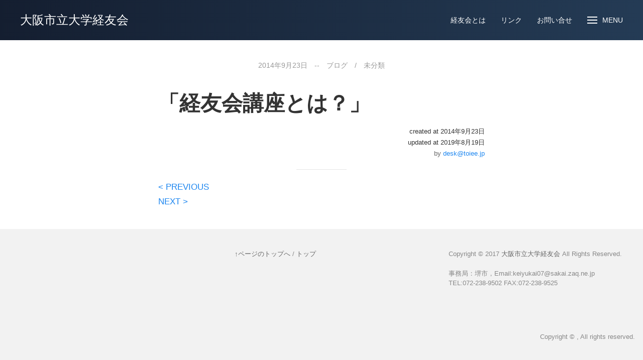

--- FILE ---
content_type: text/html; charset=UTF-8
request_url: http://keiyukai.info/%E3%80%8C%E7%B5%8C%E5%8F%8B%E4%BC%9A%E8%AC%9B%E5%BA%A7%E3%81%A8%E3%81%AF%EF%BC%9F%E3%80%8D/
body_size: 8391
content:
<!doctype html>
<html lang="ja">
<head>
	<meta charset="UTF-8">
	<meta name="viewport" content="width=device-width, initial-scale=1">
	<link rel="profile" href="http://gmpg.org/xfn/11">

	<title>「経友会講座とは？」 &#8211; 大阪市立大学経友会</title>
<meta name='robots' content='max-image-preview:large' />
<link rel="alternate" type="application/rss+xml" title="大阪市立大学経友会 &raquo; フィード" href="http://keiyukai.info/feed/" />
<link rel="alternate" type="application/rss+xml" title="大阪市立大学経友会 &raquo; コメントフィード" href="http://keiyukai.info/comments/feed/" />
<script type="text/javascript">
window._wpemojiSettings = {"baseUrl":"https:\/\/s.w.org\/images\/core\/emoji\/14.0.0\/72x72\/","ext":".png","svgUrl":"https:\/\/s.w.org\/images\/core\/emoji\/14.0.0\/svg\/","svgExt":".svg","source":{"concatemoji":"http:\/\/keiyukai.info\/wp-includes\/js\/wp-emoji-release.min.js?ver=6.2.8"}};
/*! This file is auto-generated */
!function(e,a,t){var n,r,o,i=a.createElement("canvas"),p=i.getContext&&i.getContext("2d");function s(e,t){p.clearRect(0,0,i.width,i.height),p.fillText(e,0,0);e=i.toDataURL();return p.clearRect(0,0,i.width,i.height),p.fillText(t,0,0),e===i.toDataURL()}function c(e){var t=a.createElement("script");t.src=e,t.defer=t.type="text/javascript",a.getElementsByTagName("head")[0].appendChild(t)}for(o=Array("flag","emoji"),t.supports={everything:!0,everythingExceptFlag:!0},r=0;r<o.length;r++)t.supports[o[r]]=function(e){if(p&&p.fillText)switch(p.textBaseline="top",p.font="600 32px Arial",e){case"flag":return s("\ud83c\udff3\ufe0f\u200d\u26a7\ufe0f","\ud83c\udff3\ufe0f\u200b\u26a7\ufe0f")?!1:!s("\ud83c\uddfa\ud83c\uddf3","\ud83c\uddfa\u200b\ud83c\uddf3")&&!s("\ud83c\udff4\udb40\udc67\udb40\udc62\udb40\udc65\udb40\udc6e\udb40\udc67\udb40\udc7f","\ud83c\udff4\u200b\udb40\udc67\u200b\udb40\udc62\u200b\udb40\udc65\u200b\udb40\udc6e\u200b\udb40\udc67\u200b\udb40\udc7f");case"emoji":return!s("\ud83e\udef1\ud83c\udffb\u200d\ud83e\udef2\ud83c\udfff","\ud83e\udef1\ud83c\udffb\u200b\ud83e\udef2\ud83c\udfff")}return!1}(o[r]),t.supports.everything=t.supports.everything&&t.supports[o[r]],"flag"!==o[r]&&(t.supports.everythingExceptFlag=t.supports.everythingExceptFlag&&t.supports[o[r]]);t.supports.everythingExceptFlag=t.supports.everythingExceptFlag&&!t.supports.flag,t.DOMReady=!1,t.readyCallback=function(){t.DOMReady=!0},t.supports.everything||(n=function(){t.readyCallback()},a.addEventListener?(a.addEventListener("DOMContentLoaded",n,!1),e.addEventListener("load",n,!1)):(e.attachEvent("onload",n),a.attachEvent("onreadystatechange",function(){"complete"===a.readyState&&t.readyCallback()})),(e=t.source||{}).concatemoji?c(e.concatemoji):e.wpemoji&&e.twemoji&&(c(e.twemoji),c(e.wpemoji)))}(window,document,window._wpemojiSettings);
</script>
<style type="text/css">
img.wp-smiley,
img.emoji {
	display: inline !important;
	border: none !important;
	box-shadow: none !important;
	height: 1em !important;
	width: 1em !important;
	margin: 0 0.07em !important;
	vertical-align: -0.1em !important;
	background: none !important;
	padding: 0 !important;
}
</style>
	<link rel='stylesheet' id='wp-block-library-css' href='http://keiyukai.info/wp-includes/css/dist/block-library/style.min.css?ver=1587606921' type='text/css' media='all' />
<style id='wp-block-library-inline-css' type='text/css'>
.has-text-align-justify{text-align:justify;}
</style>
<link rel='stylesheet' id='mediaelement-css' href='http://keiyukai.info/wp-includes/js/mediaelement/mediaelementplayer-legacy.min.css?ver=4.2.17' type='text/css' media='all' />
<link rel='stylesheet' id='wp-mediaelement-css' href='http://keiyukai.info/wp-includes/js/mediaelement/wp-mediaelement.min.css?ver=1587606921' type='text/css' media='all' />
<style id='global-styles-inline-css' type='text/css'>
body{--wp--preset--color--black: #000000;--wp--preset--color--cyan-bluish-gray: #abb8c3;--wp--preset--color--white: #ffffff;--wp--preset--color--pale-pink: #f78da7;--wp--preset--color--vivid-red: #cf2e2e;--wp--preset--color--luminous-vivid-orange: #ff6900;--wp--preset--color--luminous-vivid-amber: #fcb900;--wp--preset--color--light-green-cyan: #7bdcb5;--wp--preset--color--vivid-green-cyan: #00d084;--wp--preset--color--pale-cyan-blue: #8ed1fc;--wp--preset--color--vivid-cyan-blue: #0693e3;--wp--preset--color--vivid-purple: #9b51e0;--wp--preset--gradient--vivid-cyan-blue-to-vivid-purple: linear-gradient(135deg,rgba(6,147,227,1) 0%,rgb(155,81,224) 100%);--wp--preset--gradient--light-green-cyan-to-vivid-green-cyan: linear-gradient(135deg,rgb(122,220,180) 0%,rgb(0,208,130) 100%);--wp--preset--gradient--luminous-vivid-amber-to-luminous-vivid-orange: linear-gradient(135deg,rgba(252,185,0,1) 0%,rgba(255,105,0,1) 100%);--wp--preset--gradient--luminous-vivid-orange-to-vivid-red: linear-gradient(135deg,rgba(255,105,0,1) 0%,rgb(207,46,46) 100%);--wp--preset--gradient--very-light-gray-to-cyan-bluish-gray: linear-gradient(135deg,rgb(238,238,238) 0%,rgb(169,184,195) 100%);--wp--preset--gradient--cool-to-warm-spectrum: linear-gradient(135deg,rgb(74,234,220) 0%,rgb(151,120,209) 20%,rgb(207,42,186) 40%,rgb(238,44,130) 60%,rgb(251,105,98) 80%,rgb(254,248,76) 100%);--wp--preset--gradient--blush-light-purple: linear-gradient(135deg,rgb(255,206,236) 0%,rgb(152,150,240) 100%);--wp--preset--gradient--blush-bordeaux: linear-gradient(135deg,rgb(254,205,165) 0%,rgb(254,45,45) 50%,rgb(107,0,62) 100%);--wp--preset--gradient--luminous-dusk: linear-gradient(135deg,rgb(255,203,112) 0%,rgb(199,81,192) 50%,rgb(65,88,208) 100%);--wp--preset--gradient--pale-ocean: linear-gradient(135deg,rgb(255,245,203) 0%,rgb(182,227,212) 50%,rgb(51,167,181) 100%);--wp--preset--gradient--electric-grass: linear-gradient(135deg,rgb(202,248,128) 0%,rgb(113,206,126) 100%);--wp--preset--gradient--midnight: linear-gradient(135deg,rgb(2,3,129) 0%,rgb(40,116,252) 100%);--wp--preset--duotone--dark-grayscale: url('#wp-duotone-dark-grayscale');--wp--preset--duotone--grayscale: url('#wp-duotone-grayscale');--wp--preset--duotone--purple-yellow: url('#wp-duotone-purple-yellow');--wp--preset--duotone--blue-red: url('#wp-duotone-blue-red');--wp--preset--duotone--midnight: url('#wp-duotone-midnight');--wp--preset--duotone--magenta-yellow: url('#wp-duotone-magenta-yellow');--wp--preset--duotone--purple-green: url('#wp-duotone-purple-green');--wp--preset--duotone--blue-orange: url('#wp-duotone-blue-orange');--wp--preset--font-size--small: 13px;--wp--preset--font-size--medium: 20px;--wp--preset--font-size--large: 36px;--wp--preset--font-size--x-large: 42px;--wp--preset--spacing--20: 0.44rem;--wp--preset--spacing--30: 0.67rem;--wp--preset--spacing--40: 1rem;--wp--preset--spacing--50: 1.5rem;--wp--preset--spacing--60: 2.25rem;--wp--preset--spacing--70: 3.38rem;--wp--preset--spacing--80: 5.06rem;--wp--preset--shadow--natural: 6px 6px 9px rgba(0, 0, 0, 0.2);--wp--preset--shadow--deep: 12px 12px 50px rgba(0, 0, 0, 0.4);--wp--preset--shadow--sharp: 6px 6px 0px rgba(0, 0, 0, 0.2);--wp--preset--shadow--outlined: 6px 6px 0px -3px rgba(255, 255, 255, 1), 6px 6px rgba(0, 0, 0, 1);--wp--preset--shadow--crisp: 6px 6px 0px rgba(0, 0, 0, 1);}body { margin: 0; }.wp-site-blocks > .alignleft { float: left; margin-right: 2em; }.wp-site-blocks > .alignright { float: right; margin-left: 2em; }.wp-site-blocks > .aligncenter { justify-content: center; margin-left: auto; margin-right: auto; }:where(.is-layout-flex){gap: 0.5em;}body .is-layout-flow > .alignleft{float: left;margin-inline-start: 0;margin-inline-end: 2em;}body .is-layout-flow > .alignright{float: right;margin-inline-start: 2em;margin-inline-end: 0;}body .is-layout-flow > .aligncenter{margin-left: auto !important;margin-right: auto !important;}body .is-layout-constrained > .alignleft{float: left;margin-inline-start: 0;margin-inline-end: 2em;}body .is-layout-constrained > .alignright{float: right;margin-inline-start: 2em;margin-inline-end: 0;}body .is-layout-constrained > .aligncenter{margin-left: auto !important;margin-right: auto !important;}body .is-layout-constrained > :where(:not(.alignleft):not(.alignright):not(.alignfull)){max-width: var(--wp--style--global--content-size);margin-left: auto !important;margin-right: auto !important;}body .is-layout-constrained > .alignwide{max-width: var(--wp--style--global--wide-size);}body .is-layout-flex{display: flex;}body .is-layout-flex{flex-wrap: wrap;align-items: center;}body .is-layout-flex > *{margin: 0;}body{padding-top: 0px;padding-right: 0px;padding-bottom: 0px;padding-left: 0px;}a:where(:not(.wp-element-button)){text-decoration: underline;}.wp-element-button, .wp-block-button__link{background-color: #32373c;border-width: 0;color: #fff;font-family: inherit;font-size: inherit;line-height: inherit;padding: calc(0.667em + 2px) calc(1.333em + 2px);text-decoration: none;}.has-black-color{color: var(--wp--preset--color--black) !important;}.has-cyan-bluish-gray-color{color: var(--wp--preset--color--cyan-bluish-gray) !important;}.has-white-color{color: var(--wp--preset--color--white) !important;}.has-pale-pink-color{color: var(--wp--preset--color--pale-pink) !important;}.has-vivid-red-color{color: var(--wp--preset--color--vivid-red) !important;}.has-luminous-vivid-orange-color{color: var(--wp--preset--color--luminous-vivid-orange) !important;}.has-luminous-vivid-amber-color{color: var(--wp--preset--color--luminous-vivid-amber) !important;}.has-light-green-cyan-color{color: var(--wp--preset--color--light-green-cyan) !important;}.has-vivid-green-cyan-color{color: var(--wp--preset--color--vivid-green-cyan) !important;}.has-pale-cyan-blue-color{color: var(--wp--preset--color--pale-cyan-blue) !important;}.has-vivid-cyan-blue-color{color: var(--wp--preset--color--vivid-cyan-blue) !important;}.has-vivid-purple-color{color: var(--wp--preset--color--vivid-purple) !important;}.has-black-background-color{background-color: var(--wp--preset--color--black) !important;}.has-cyan-bluish-gray-background-color{background-color: var(--wp--preset--color--cyan-bluish-gray) !important;}.has-white-background-color{background-color: var(--wp--preset--color--white) !important;}.has-pale-pink-background-color{background-color: var(--wp--preset--color--pale-pink) !important;}.has-vivid-red-background-color{background-color: var(--wp--preset--color--vivid-red) !important;}.has-luminous-vivid-orange-background-color{background-color: var(--wp--preset--color--luminous-vivid-orange) !important;}.has-luminous-vivid-amber-background-color{background-color: var(--wp--preset--color--luminous-vivid-amber) !important;}.has-light-green-cyan-background-color{background-color: var(--wp--preset--color--light-green-cyan) !important;}.has-vivid-green-cyan-background-color{background-color: var(--wp--preset--color--vivid-green-cyan) !important;}.has-pale-cyan-blue-background-color{background-color: var(--wp--preset--color--pale-cyan-blue) !important;}.has-vivid-cyan-blue-background-color{background-color: var(--wp--preset--color--vivid-cyan-blue) !important;}.has-vivid-purple-background-color{background-color: var(--wp--preset--color--vivid-purple) !important;}.has-black-border-color{border-color: var(--wp--preset--color--black) !important;}.has-cyan-bluish-gray-border-color{border-color: var(--wp--preset--color--cyan-bluish-gray) !important;}.has-white-border-color{border-color: var(--wp--preset--color--white) !important;}.has-pale-pink-border-color{border-color: var(--wp--preset--color--pale-pink) !important;}.has-vivid-red-border-color{border-color: var(--wp--preset--color--vivid-red) !important;}.has-luminous-vivid-orange-border-color{border-color: var(--wp--preset--color--luminous-vivid-orange) !important;}.has-luminous-vivid-amber-border-color{border-color: var(--wp--preset--color--luminous-vivid-amber) !important;}.has-light-green-cyan-border-color{border-color: var(--wp--preset--color--light-green-cyan) !important;}.has-vivid-green-cyan-border-color{border-color: var(--wp--preset--color--vivid-green-cyan) !important;}.has-pale-cyan-blue-border-color{border-color: var(--wp--preset--color--pale-cyan-blue) !important;}.has-vivid-cyan-blue-border-color{border-color: var(--wp--preset--color--vivid-cyan-blue) !important;}.has-vivid-purple-border-color{border-color: var(--wp--preset--color--vivid-purple) !important;}.has-vivid-cyan-blue-to-vivid-purple-gradient-background{background: var(--wp--preset--gradient--vivid-cyan-blue-to-vivid-purple) !important;}.has-light-green-cyan-to-vivid-green-cyan-gradient-background{background: var(--wp--preset--gradient--light-green-cyan-to-vivid-green-cyan) !important;}.has-luminous-vivid-amber-to-luminous-vivid-orange-gradient-background{background: var(--wp--preset--gradient--luminous-vivid-amber-to-luminous-vivid-orange) !important;}.has-luminous-vivid-orange-to-vivid-red-gradient-background{background: var(--wp--preset--gradient--luminous-vivid-orange-to-vivid-red) !important;}.has-very-light-gray-to-cyan-bluish-gray-gradient-background{background: var(--wp--preset--gradient--very-light-gray-to-cyan-bluish-gray) !important;}.has-cool-to-warm-spectrum-gradient-background{background: var(--wp--preset--gradient--cool-to-warm-spectrum) !important;}.has-blush-light-purple-gradient-background{background: var(--wp--preset--gradient--blush-light-purple) !important;}.has-blush-bordeaux-gradient-background{background: var(--wp--preset--gradient--blush-bordeaux) !important;}.has-luminous-dusk-gradient-background{background: var(--wp--preset--gradient--luminous-dusk) !important;}.has-pale-ocean-gradient-background{background: var(--wp--preset--gradient--pale-ocean) !important;}.has-electric-grass-gradient-background{background: var(--wp--preset--gradient--electric-grass) !important;}.has-midnight-gradient-background{background: var(--wp--preset--gradient--midnight) !important;}.has-small-font-size{font-size: var(--wp--preset--font-size--small) !important;}.has-medium-font-size{font-size: var(--wp--preset--font-size--medium) !important;}.has-large-font-size{font-size: var(--wp--preset--font-size--large) !important;}.has-x-large-font-size{font-size: var(--wp--preset--font-size--x-large) !important;}
.wp-block-navigation a:where(:not(.wp-element-button)){color: inherit;}
:where(.wp-block-columns.is-layout-flex){gap: 2em;}
.wp-block-pullquote{font-size: 1.5em;line-height: 1.6;}
</style>
<link rel='stylesheet' id='uikit-css' href='http://keiyukai.info/wp-content/themes/kanso-general-master/css/uikit.min.css?ver=3.2.1' type='text/css' media='all' />
<link rel='stylesheet' id='parent-style-css' href='http://keiyukai.info/wp-content/themes/kanso-general-master/style.css?ver=1587606921' type='text/css' media='all' />
<link rel='stylesheet' id='child-style-css' href='http://keiyukai.info/wp-content/themes/kanso-child-theme-master/style.css?ver=1587606921' type='text/css' media='all' />
<link rel='stylesheet' id='base-style-css' href='http://keiyukai.info/wp-content/themes/kanso-child-theme-master/style.css?ver=1587606921' type='text/css' media='all' />
<link rel='stylesheet' id='jetpack_css-css' href='http://keiyukai.info/wp-content/plugins/jetpack/css/jetpack.css?ver=12.8.2' type='text/css' media='all' />
<script type='text/javascript' src='http://keiyukai.info/wp-includes/js/jquery/jquery.min.js?ver=3.6.4' id='jquery-core-js'></script>
<script type='text/javascript' src='http://keiyukai.info/wp-includes/js/jquery/jquery-migrate.min.js?ver=3.4.0' id='jquery-migrate-js'></script>
<script type='text/javascript' src='http://keiyukai.info/wp-content/themes/kanso-general-master/js/uikit.min.js?ver=3.1.6' id='uikit-js-js'></script>
<script type='text/javascript' src='http://keiyukai.info/wp-content/themes/kanso-general-master/js/uikit-icons.min.js?ver=3.2.1' id='uikit-icon-js'></script>
<link rel="https://api.w.org/" href="http://keiyukai.info/wp-json/" /><link rel="alternate" type="application/json" href="http://keiyukai.info/wp-json/wp/v2/posts/447" /><link rel="EditURI" type="application/rsd+xml" title="RSD" href="http://keiyukai.info/xmlrpc.php?rsd" />
<link rel="wlwmanifest" type="application/wlwmanifest+xml" href="http://keiyukai.info/wp-includes/wlwmanifest.xml" />
<meta name="generator" content="WordPress 6.2.8" />
<link rel="canonical" href="http://keiyukai.info/%e3%80%8c%e7%b5%8c%e5%8f%8b%e4%bc%9a%e8%ac%9b%e5%ba%a7%e3%81%a8%e3%81%af%ef%bc%9f%e3%80%8d/" />
<link rel='shortlink' href='http://keiyukai.info/?p=447' />
<link rel="alternate" type="application/json+oembed" href="http://keiyukai.info/wp-json/oembed/1.0/embed?url=http%3A%2F%2Fkeiyukai.info%2F%25e3%2580%258c%25e7%25b5%258c%25e5%258f%258b%25e4%25bc%259a%25e8%25ac%259b%25e5%25ba%25a7%25e3%2581%25a8%25e3%2581%25af%25ef%25bc%259f%25e3%2580%258d%2F" />
<link rel="alternate" type="text/xml+oembed" href="http://keiyukai.info/wp-json/oembed/1.0/embed?url=http%3A%2F%2Fkeiyukai.info%2F%25e3%2580%258c%25e7%25b5%258c%25e5%258f%258b%25e4%25bc%259a%25e8%25ac%259b%25e5%25ba%25a7%25e3%2581%25a8%25e3%2581%25af%25ef%25bc%259f%25e3%2580%258d%2F&#038;format=xml" />
		<style type="text/css" id="custom-header">
						.site-title a,
			.site-description {
				color: #000000;
			}
									#kns-head {
				background-image: url(http://keiyukai.info/wp-content/uploads/2019/08/forn-img3.jpg);			}
			#kns-header{
				height: 450px;
			}
			#kanso_general_options_htitle,
			#kanso_general_options_hsubtitle,
			.kns-navbar-top-front,
			.kns-navbar-top-front li>a {
				color: #fff;
			}
			.kns-navbar-top {
				background: linear-gradient(to right, #141e30, #243b55) !important;			}
			.kns-navbar-sticky {
				background-color : rgba(36, 59, 85, 0.8) !important;			}
			.uk-logo,
			.uk-logo:hover,
			.kns-navbar-top,
			.kns-navbar-top li>a,
			.kns-navbar-sticky,
			.kns-navbar-sticky li>a,
			.kns-navbar-sticky .uk-navbar-nav>li>a
			{
				color : white;
			}

		</style>
				<style type="text/css" id="wp-custom-css">
			
.front-title{
	text-align:center;
	padding:3% 0 0 0;
}

.front-text{
	text-align:center;
	padding:1% 0 4% 0;
}


.uk-logo{color:white;}

.center-kanso{
margin:0 auto;
display:block;
}


.era-text-small{
	font-size:0.9rem;
}

/*fron-card*/

.uk-card-title{
	font-size:0.85rem;
}

.uk-card-body p{
font-size:0.8rem;
}

.front-content{
	    max-width: 1200px;
	margin-bottom:10%;
}

		</style>
		</head>
<body class="post-template-default single single-post postid-447 single-format-standard">
	<div id="kns-head-nav" uk-sticky="animation: uk-animation-slide-top; sel-target: .uk-navbar-container; cls-inactive: kns-navbar-top; cls-active: uk-navbar-sticky kns-navbar-sticky ; show-on-up: true">
		<nav class="uk-navbar-container">
			<div class="uk-container uk-container-expand">
				<div uk-navbar>
					<div class="uk-navbar-left">
						<a href="http://keiyukai.info" class="uk-navbar-item uk-logo">大阪市立大学経友会</a>					</div>
					<div class="uk-navbar-right">
						<ul id="primary-menu" class="uk-navbar-nav uk-visible@m"><li id="menu-item-1660" class="menu-item menu-item-type-post_type menu-item-object-page menu-item-1660"><a href="http://keiyukai.info/%e7%b5%8c%e5%8f%8b%e4%bc%9a%e3%81%a8%e3%81%af/">経友会とは</a></li>
<li id="menu-item-1668" class="menu-item menu-item-type-post_type menu-item-object-page menu-item-1668"><a href="http://keiyukai.info/%e7%b5%8c%e5%8f%8b%e4%bc%9a%e3%81%a8%e3%81%af/%e3%83%aa%e3%83%b3%e3%82%af/">リンク</a></li>
<li id="menu-item-1667" class="menu-item menu-item-type-post_type menu-item-object-page menu-item-1667"><a href="http://keiyukai.info/%e7%b5%8c%e5%8f%8b%e4%bc%9a%e3%81%a8%e3%81%af/%e3%81%8a%e5%95%8f%e3%81%84%e5%90%88%e3%81%9b/">お問い合せ</a></li>
</ul>												<ul class="uk-navbar-nav ">
							<li class=""><a href="#sidebar" uk-toggle><span uk-navbar-toggle-icon></span> <span class="uk-margin-small-left">Menu</span></a></li>
						</ul>
						<ul class="uk-navbar-nav uk-hidden">
							<li class=""><a href="#sidebar" uk-toggle><span class="uk-margin-small-lef"></span></a></li>
						</ul>
					</div>
				</div>
			</div>
		</nav>
	</div>
	<!-- end header -->



	<div class="uk-container uk-container-small uk-background-default main-content">

			<div class="uk-link-muted uk-text-muted uk-text-small uk-text-center">
		<time class="entry-date published updated" datetime="2014-09-23T00:35:14+09:00">2014年9月23日</time>		<span class="uk-margin-small-left uk-margin-small-right">--</span>
		<a href="http://keiyukai.info/blog/" >ブログ</a>
		<span class="uk-margin-small-left uk-margin-small-right">/</span>
		<a href="http://keiyukai.info/category/%e6%9c%aa%e5%88%86%e9%a1%9e/" rel="category tag">未分類</a>	</div>
	<h1 class="entry-title">「経友会講座とは？」</h1>					<div class="entry-meta uk-text-right uk-margin">
				<span class="posted-on"><a href="http://keiyukai.info/%e3%80%8c%e7%b5%8c%e5%8f%8b%e4%bc%9a%e8%ac%9b%e5%ba%a7%e3%81%a8%e3%81%af%ef%bc%9f%e3%80%8d/" rel="bookmark"><time class="entry-date published" datetime="2014-09-23T00:35:14+09:00">created at 2014年9月23日</time><br><time class="updated" datetime="2019-08-19T14:15:48+09:00">updated at 2019年8月19日</time></a></span><br><span class="byline"> by <span class="author vcard"><a class="url fn n" href="http://keiyukai.info/author/desktoiee-jp/">desk@toiee.jp</a></span></span>			</div><!-- .entry-meta -->

			<hr class="uk-divider-small uk-text-center">
			
	<nav class="navigation post-navigation" aria-label="Navigation">
		<h2 class="screen-reader-text">Navigation</h2>
		<div class="nav-links"><div class="nav-previous"><a href="http://keiyukai.info/%e7%b5%8c%e5%8f%8b%e4%bc%9a%e3%83%8b%e3%83%a5%e3%83%bc%e3%82%b9%e7%ac%ac25%e5%8f%b7%ef%bc%882013%e5%b9%b4%e7%a7%8b%e5%8f%b7%ef%bc%89/" rel="prev">&lt; PREVIOUS</a></div><div class="nav-next"><a href="http://keiyukai.info/%e7%b5%8c%e5%8f%8b%e4%bc%9a%e8%ac%9b%e5%ba%a7%e3%83%bb%e5%95%86%e7%b5%8c%e8%ac%9b%e5%ba%a7/" rel="next">NEXT &gt;</a></div></div>
	</nav>
	</div><!-- .main-content -->

<div id="sidebar" uk-offcanvas>
	<div class="uk-offcanvas-bar">

		<button class="uk-offcanvas-close" type="button" uk-close></button>

		<aside id="secondary" class="widget-area">
			<section id="pagetoc-widget-2" class="widget pagetoc-widget"><h3>メニュー</h3>		<p class="pagetoc-widget-text"></p>
		<ul class="uk-nav uk-nav-default tm-nav">
		<li class="page_item page-item-1608"><a href="http://keiyukai.info/">トップ</a></li>
<li class="page_item page-item-1654 current_page_parent"><a href="http://keiyukai.info/blog/">ニュース&#038;ブログ</a></li>
<li class="page_item page-item-645 page_item_has_children"><a href="http://keiyukai.info/%e7%b5%8c%e5%8f%8b%e4%bc%9a%e3%81%a8%e3%81%af/">経友会とは</a>
<ul class='children'>
	<li class="page_item page-item-517"><a href="http://keiyukai.info/%e7%b5%8c%e5%8f%8b%e4%bc%9a%e3%81%a8%e3%81%af/%e5%80%8b%e4%ba%ba%e6%83%85%e5%a0%b1%e5%8f%96%e6%89%b1%e3%81%84%e8%a6%8f%e7%a8%8b/">個人情報取扱い規程</a></li>
	<li class="page_item page-item-504"><a href="http://keiyukai.info/%e7%b5%8c%e5%8f%8b%e4%bc%9a%e3%81%a8%e3%81%af/%e4%ba%8b%e5%8b%99%e5%b1%80/">事務局</a></li>
	<li class="page_item page-item-518"><a href="http://keiyukai.info/%e7%b5%8c%e5%8f%8b%e4%bc%9a%e3%81%a8%e3%81%af/%e5%85%a5%e4%bc%9a%e3%81%a8%e4%bc%9a%e8%b2%bb/">入会と会費</a></li>
	<li class="page_item page-item-499"><a href="http://keiyukai.info/%e7%b5%8c%e5%8f%8b%e4%bc%9a%e3%81%a8%e3%81%af/%e3%81%8a%e5%95%8f%e3%81%84%e5%90%88%e3%81%9b/">お問い合せ</a></li>
	<li class="page_item page-item-502"><a href="http://keiyukai.info/%e7%b5%8c%e5%8f%8b%e4%bc%9a%e3%81%a8%e3%81%af/%e3%83%aa%e3%83%b3%e3%82%af/">リンク</a></li>
	<li class="page_item page-item-697"><a href="http://keiyukai.info/%e7%b5%8c%e5%8f%8b%e4%bc%9a%e3%81%a8%e3%81%af/%e7%b5%8c%e5%8f%8b%e4%bc%9a%e5%80%8b%e4%ba%ba%e6%83%85%e5%a0%b1%e8%a6%8f%e5%ae%9a/">経友会個人情報規定</a></li>
	<li class="page_item page-item-719"><a href="http://keiyukai.info/%e7%b5%8c%e5%8f%8b%e4%bc%9a%e3%81%a8%e3%81%af/%e9%80%a3%e7%b5%a1%e5%85%88%e4%ba%8b%e5%8b%99%e5%b1%80/">連絡先(事務局)</a></li>
	<li class="page_item page-item-696"><a href="http://keiyukai.info/%e7%b5%8c%e5%8f%8b%e4%bc%9a%e3%81%a8%e3%81%af/%e7%b5%8c%e5%8f%8b%e4%bc%9a%e5%80%8b%e4%ba%ba%e6%83%85%e5%a0%b1%e5%8f%96%e6%89%b1%e8%a6%8f%e5%ae%9a/">経友会個人情報取扱規定</a></li>
	<li class="page_item page-item-695"><a href="http://keiyukai.info/%e7%b5%8c%e5%8f%8b%e4%bc%9a%e3%81%a8%e3%81%af/%e7%b5%8c%e5%8f%8b%e4%bc%9a%e4%bc%9a%e5%89%87/">経友会会則</a></li>
</ul>
</li>
<li class="page_item page-item-698 page_item_has_children"><a href="http://keiyukai.info/%e7%b5%8c%e5%8f%8b%e4%bc%9a%e8%ac%9b%e5%ba%a7/">経友会講座</a>
<ul class='children'>
	<li class="page_item page-item-701"><a href="http://keiyukai.info/%e7%b5%8c%e5%8f%8b%e4%bc%9a%e8%ac%9b%e5%ba%a7/%e7%b5%8c%e5%8f%8b%e4%bc%9a%e8%ac%9b%e5%ba%a7%e3%81%a8%e3%81%af/">経友会講座とは</a></li>
	<li class="page_item page-item-446"><a href="http://keiyukai.info/%e7%b5%8c%e5%8f%8b%e4%bc%9a%e8%ac%9b%e5%ba%a7/%e3%80%8c%e7%b5%8c%e5%8f%8b%e4%bc%9a%e8%ac%9b%e5%ba%a7%e3%81%a8%e3%81%af%e3%80%8d/">「経友会講座とは」</a></li>
	<li class="page_item page-item-704"><a href="http://keiyukai.info/%e7%b5%8c%e5%8f%8b%e4%bc%9a%e8%ac%9b%e5%ba%a7/%e7%b5%8c%e5%8f%8b%e4%bc%9a%e8%ac%9b%e5%ba%a7%e9%80%a3%e7%b5%a1%e5%85%88/">経友会講座連絡先</a></li>
	<li class="page_item page-item-703"><a href="http://keiyukai.info/%e7%b5%8c%e5%8f%8b%e4%bc%9a%e8%ac%9b%e5%ba%a7/%e7%b5%8c%e5%8f%8b%e4%bc%9a%e8%ac%9b%e5%ba%a7%e6%8b%85%e5%bd%93%e8%80%85/">経友会講座担当者</a></li>
</ul>
</li>
<li class="page_item page-item-1620 page_item_has_children"><a href="http://keiyukai.info/%e5%80%8b%e4%ba%ba%e3%83%9a%e3%83%bc%e3%82%b8/">個人ページ</a>
<ul class='children'>
	<li class="page_item page-item-516"><a href="http://keiyukai.info/%e5%80%8b%e4%ba%ba%e3%83%9a%e3%83%bc%e3%82%b8/%e4%bd%90%e6%ad%a6%e5%8d%9a%e5%8f%b8%ef%bc%88s32%e7%b5%8c%ef%bc%89%e3%81%95%e3%82%93%e3%81%ae%e3%83%9a%e3%83%bc%e3%82%b8%e3%81%b8/">佐武博司（S32経）さんのページへ</a></li>
	<li class="page_item page-item-521"><a href="http://keiyukai.info/%e5%80%8b%e4%ba%ba%e3%83%9a%e3%83%bc%e3%82%b8/%e5%8a%a0%e8%97%a4%e5%8b%9d%e7%be%8e%ef%bc%88s41%e7%b5%8c%e3%81%95%e3%82%93%e3%81%ae%e3%83%9a%e3%83%bc%e3%82%b8%e3%81%b8/">加藤勝美（S41経)さんのページへ</a></li>
	<li class="page_item page-item-510"><a href="http://keiyukai.info/%e5%80%8b%e4%ba%ba%e3%83%9a%e3%83%bc%e3%82%b8/%e4%ba%95%e4%b8%8a%e5%92%8c%e7%94%b7%ef%bc%88s48%e5%95%86%ef%bc%89%e3%81%95%e3%82%93%e3%81%ae%e3%83%9a%e3%83%bc%e3%82%b8%e3%81%b8/">井上和男（S48商）さんのページへ</a></li>
	<li class="page_item page-item-573"><a href="http://keiyukai.info/%e5%80%8b%e4%ba%ba%e3%83%9a%e3%83%bc%e3%82%b8/%e5%b1%b1%e7%94%b0%e5%8d%9a%e5%88%a9%ef%bc%88s30%e7%b5%8c%ef%bc%89%e3%81%95%e3%82%93%e3%81%ae%e3%83%9a%e3%83%bc%e3%82%b8%e3%81%b8/">山田博利（S30経）さんのページへ</a></li>
	<li class="page_item page-item-622"><a href="http://keiyukai.info/%e5%80%8b%e4%ba%ba%e3%83%9a%e3%83%bc%e3%82%b8/%e6%a3%ae%e5%ae%9a%e3%80%80%e5%ad%a6%ef%bc%88s44%e7%b5%8c%e3%81%95%e3%82%93%e3%81%ae%e3%83%9a%e3%83%bc%e3%82%b8%e3%81%b8/">森定　学（S44経)さんのページへ</a></li>
	<li class="page_item page-item-574"><a href="http://keiyukai.info/%e5%80%8b%e4%ba%ba%e3%83%9a%e3%83%bc%e3%82%b8/%e5%b3%b6%e6%9d%91%e5%b9%b8%e5%85%89%ef%bc%88h10%e7%b5%8c%e9%99%a2%ef%bc%89%e3%81%95%e3%82%93%e3%81%ae%e3%83%9a%e3%83%bc%e3%82%b8%e3%81%b8/">島村幸光（H10経院）さんのページへ</a></li>
	<li class="page_item page-item-550"><a href="http://keiyukai.info/%e5%80%8b%e4%ba%ba%e3%83%9a%e3%83%bc%e3%82%b8/%e5%a1%9a%e6%9c%ac%e5%96%9c%e5%b7%a6%e8%a1%9b%e9%96%80%ef%bc%88s46%e7%b5%8c%ef%bc%89%e3%81%95%e3%82%93%e3%81%ae%e3%83%9a%e3%83%bc%e3%82%b8%e3%81%b8/">塚本喜左衛門（S46経）さんのページへ</a></li>
	<li class="page_item page-item-547"><a href="http://keiyukai.info/%e5%80%8b%e4%ba%ba%e3%83%9a%e3%83%bc%e3%82%b8/%e5%8f%a4%e5%b7%9d%e5%bc%98%e6%88%90%ef%bc%88s44%e7%b5%8c%e3%81%95%e3%82%93%e3%81%ae%e3%83%9a%e3%83%bc%e3%82%b8%e3%81%b8/">古川弘成（S44経)さんのページへ</a></li>
	<li class="page_item page-item-620"><a href="http://keiyukai.info/%e5%80%8b%e4%ba%ba%e3%83%9a%e3%83%bc%e3%82%b8/%e6%9c%89%e7%94%b0%e3%80%80%e6%ad%a3%e6%96%87%ef%bc%88s50%e7%b5%8c%ef%bc%89%e3%81%95%e3%82%93%e3%81%ae%e3%83%9a%e3%83%bc%e3%82%b8%e3%81%b8/">有田　正文（S50経）さんのページへ</a></li>
	<li class="page_item page-item-644"><a href="http://keiyukai.info/%e5%80%8b%e4%ba%ba%e3%83%9a%e3%83%bc%e3%82%b8/%e7%b1%b3%e6%b5%aa%e4%bf%a1%e5%a4%ab%e5%85%88%e7%94%9f%ef%bc%88s50%e7%b5%8c%e9%99%a2%ef%bc%89%e3%81%ae%e3%83%9a%e3%83%bc%e3%82%b8%e3%81%b8/">米浪信夫先生（S50経院）のページへ</a></li>
	<li class="page_item page-item-717"><a href="http://keiyukai.info/%e5%80%8b%e4%ba%ba%e3%83%9a%e3%83%bc%e3%82%b8/%e8%97%a4%e4%ba%95%e5%90%89%e9%83%8e%ef%bc%88s34%e5%95%86%ef%bc%89%e3%81%95%e3%82%93%e3%81%ae%e3%83%9a%e3%83%bc%e3%82%b8%e3%81%b8/">藤井吉郎（S34商）さんのページへ</a></li>
	<li class="page_item page-item-634"><a href="http://keiyukai.info/%e5%80%8b%e4%ba%ba%e3%83%9a%e3%83%bc%e3%82%b8/%e6%be%a4%e8%be%ba%e5%b9%b8%e9%9b%84%ef%bc%88s30%e7%b5%8c%ef%bc%89%e3%81%95%e3%82%93%e3%81%ae%e3%83%9a%e3%83%bc%e3%82%b8%e3%81%b8/">澤辺幸雄（S30経）さんのページへ</a></li>
	<li class="page_item page-item-643"><a href="http://keiyukai.info/%e5%80%8b%e4%ba%ba%e3%83%9a%e3%83%bc%e3%82%b8/%e7%b1%b3%e6%b5%aa%e4%bf%a1%e5%a4%ab%e5%85%88%e7%94%9f%e3%81%ae%e3%83%9a%e3%83%bc%e3%82%b8%e3%81%b8/">米浪信夫先生のページへ</a></li>
	<li class="page_item page-item-555"><a href="http://keiyukai.info/%e5%80%8b%e4%ba%ba%e3%83%9a%e3%83%bc%e3%82%b8/%e5%a4%a7%e5%b3%b6%e3%82%bc%e3%83%9f%e3%81%ae%e3%83%9a%e3%83%bc%e3%82%b8%e3%81%b8/">大島ゼミのページへ</a></li>
</ul>
</li>
<li class="page_item page-item-1623 page_item_has_children"><a href="http://keiyukai.info/%e3%81%9d%e3%81%ae%e4%bb%96%e3%83%9a%e3%83%bc%e3%82%b8/">その他ページ</a>
<ul class='children'>
	<li class="page_item page-item-513"><a href="http://keiyukai.info/%e3%81%9d%e3%81%ae%e4%bb%96%e3%83%9a%e3%83%bc%e3%82%b8/%e4%bc%9a%e5%93%a1%e3%83%bb%e6%8a%95%e7%a8%bf%e8%80%85%e3%81%ae%e3%83%9a%e3%83%bc%e3%82%b8/">会員・投稿者のページ</a></li>
	<li class="page_item page-item-572"><a href="http://keiyukai.info/%e3%81%9d%e3%81%ae%e4%bb%96%e3%83%9a%e3%83%bc%e3%82%b8/%e5%a6%82%e6%96%b0%e4%bc%9a%e3%81%ae%e3%83%9a%e3%83%bc%e3%82%b8/">如新会のページ</a></li>
	<li class="page_item page-item-580"><a href="http://keiyukai.info/%e3%81%9d%e3%81%ae%e4%bb%96%e3%83%9a%e3%83%bc%e3%82%b8/%e6%8a%95%e7%a8%bf%e3%83%95%e3%82%a9%e3%83%bc%e3%83%a0/">投稿フォーム</a></li>
	<li class="page_item page-item-581"><a href="http://keiyukai.info/%e3%81%9d%e3%81%ae%e4%bb%96%e3%83%9a%e3%83%bc%e3%82%b8/%e6%8a%95%e7%a8%bf%e8%80%85%e3%81%ae%e3%83%9a%e3%83%bc%e3%82%b8/">投稿者のページ</a></li>
</ul>
</li>
		</ul>
		</section>		</aside><!-- #secondary -->


	</div>
</div>



<footer id="footer" uk-height-viewport="expand: true">
	<div  class="uk-grid-collapse uk-child-width-expand@s uk-text-left" uk-grid>

		<div>
					</div>
		<div>
			<div class="uk-padding">			<div class="textwidget">
<p><a href="#navigator">↑ページのトップへ</a> / <a href="http://keiyukai.info/index.php?FrontPage" class="focus" title="FrontPage">トップ</a></p>
</div>
		</div>		</div>
		<div>
			<div class="uk-padding">			<div class="textwidget"><p>Copyright © 2017 <a href="http://keiyukai.info/index.php?%E7%B5%8C%E5%8F%8B%E4%BC%9A%E3%83%8B%E3%83%A5%E3%83%BC%E3%82%B9">大阪市立大学経友会</a> All Rights Reserved.</p>
<p>事務局：堺市，Email:keiyukai07@sakai.zaq.ne.jp TEL:072-238-9502 FAX:072-238-9525</p>
</div>
		</div>		</div>

	</div>
	<p id="footer-copyright">Copyright &copy; <span class="ownername"></span>, All rights reserved.</p>
</footer><!-- #footer -->

<script type='text/javascript' src='http://keiyukai.info/wp-content/themes/kanso-general-master/js/navigation.js?ver=20151215' id='kanso-general-navigation-js'></script>
<script type='text/javascript' src='http://keiyukai.info/wp-content/themes/kanso-general-master/js/skip-link-focus-fix.js?ver=20151215' id='kanso-general-skip-link-focus-fix-js'></script>
<script type='text/javascript' src='http://keiyukai.info/wp-content/themes/kanso-general-master/js/kanso.js?ver=1.6.1' id='jquery-uk-form-js'></script>

</body>
</html>


--- FILE ---
content_type: text/css
request_url: http://keiyukai.info/wp-content/themes/kanso-child-theme-master/style.css?ver=1587606921
body_size: 665
content:
/*

	※ テーマディレクトリ(Template項目)が、kanso-general の場合があるので注意	
	
 Theme Name:   KANSO Child for erable
 Theme URI:    https://github.com/toiee-lab/kanso-child-theme
 Description:  KANSO Theme の erable 用に修正したもの
 Author:       erable creation
 Author URI:   https://github.com/toiee-lab/kanso-child-theme
 Template:     kanso-general-master
 Version:      1.0.0
 License:      GNU General Public License v2 or later
 License URI:  http://www.gnu.org/licenses/gpl-2.0.html
 Tags:         light, dark, two-columns, right-sidebar, responsive-layout, accessibility-ready
 Text Domain:  kanso general child
*/



